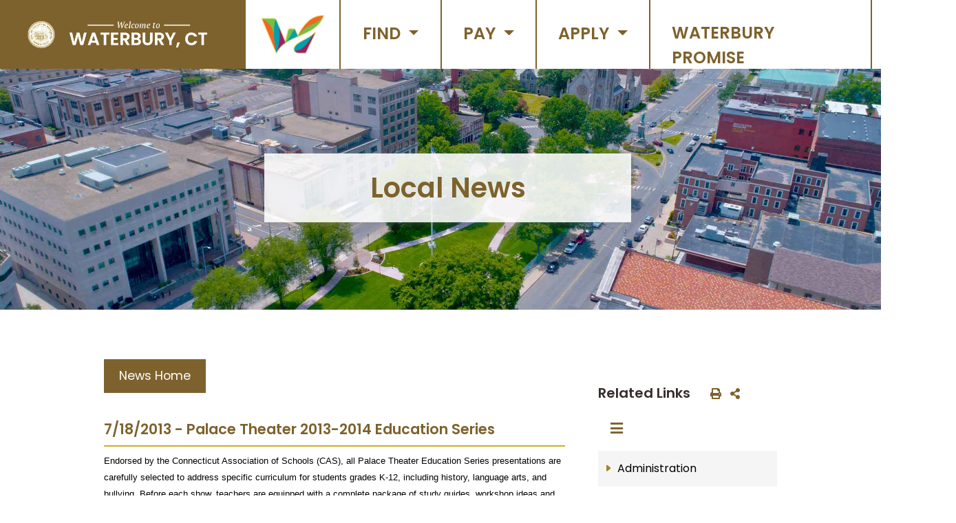

--- FILE ---
content_type: text/html; charset=utf-8
request_url: https://waterburyct.org/local-news/?FeedID=1144
body_size: 13952
content:

<!doctype html>
<html lang="en">
  <head>
	<!-- Required meta tags -->
    <meta charset="utf-8" /><meta name="robots" content="index, follow" /> <!-- Removed both "no"s for redesign launch on 04.12.2021 -->

    <meta http-equiv="X-UA-Compatible" content="IE=edge" /><meta name="viewport" content="width=device-width, initial-scale=1, shrink-to-fit=no" /><meta name="description" /><meta name="Keywords" /><meta name="google-site-verification" /><meta name="ahrefs-site-verification" />
    
    <!-- Fonts & Icons CSS -->
    <link rel="icon" type="image/png" href="/data/layout/images/w_favicon.png?_=63903992386" /><!--favicon image-->
    <script src="https://kit.fontawesome.com/f05dc5aec3.js"></script>
    <link rel="stylesheet" href="https://use.fontawesome.com/releases/v5.7.2/css/all.css" integrity="sha384-fnmOCqbTlWIlj8LyTjo7mOUStjsKC4pOpQbqyi7RrhN7udi9RwhKkMHpvLbHG9Sr" crossorigin="anonymous" /><link rel="preconnect" href="https://fonts.gstatic.com" /><link href="https://fonts.googleapis.com/css2?family=Poppins:ital,wght@0,400;0,600;1,400;1,600&amp;display=swap" rel="stylesheet" />
    
    <!-- Bootstrap4 CSS -->
    <link rel="stylesheet" href="https://cdn.jsdelivr.net/npm/bootstrap@4.6.0/dist/css/bootstrap.min.css" integrity="sha384-B0vP5xmATw1+K9KRQjQERJvTumQW0nPEzvF6L/Z6nronJ3oUOFUFpCjEUQouq2+l" crossorigin="anonymous" />
 
    <!-- Bootstrap 4 Tables (prevents 'loading' error)-->
    <link rel="stylesheet" href="https://unpkg.com/bootstrap-table@1.16.0/dist/bootstrap-table.min.css" /><link rel="stylesheet" href="https://cdn.datatables.net/1.10.20/css/jquery.dataTables.min.css" type="text/css" />
    
    <!-- QContent Styles -->
    <link rel="stylesheet" href="/data/layout/css/2021style.css?_=63903992386" media="screen" /><title>
	Local News
</title></head>

  
  <body data-qcparentfolder="104677" data-qccontentid="104678" >
      <!--QContent run-->
      <form method="POST" action="./?FeedID=1144" id="CONTENT">
<div class="aspNetHidden">
<input type="hidden" name="__VIEWSTATE" id="__VIEWSTATE" value="qYb/1HVJGTmeJpVYnI6Jqxz505mNumndA6vGNibLquWg8oBUtXdyH/ySUd+99Snb3IJLDP/6tnSjOs/wVIiIdsCqm/Oa3Q47H7OX1KhsUYXA/MdpUJIrMC6t3E8ksujQFGiRSG3QtFFihdwLvHxRAwXX4wJvQgMABs8xSp0p7vimu7zsoxrvihWrUk5op8NNSulI6NCv/UqtbNYOD6hC/isKxmX7mzLS0XzPLkwV0UxHZoF4wJKyA56yAGC61yWLREMHKE7O1Nja9DvGgV+1Pg==" />
</div>

<div class="aspNetHidden">

	<input type="hidden" name="__VIEWSTATEGENERATOR" id="__VIEWSTATEGENERATOR" value="9672668D" />
</div>

      <!--EMERGENCY ALERT-->
        <style>
/***********************
   ALERT BAR OVERRIDES
***********************/
#EmergencyAlert {
    width: 100%;
    padding: 1rem;
    text-align: center;
    font-size: 1.2rem;
    line-height: 1;
    color: #fff; /*#021630;*/
    background-color: #91000e; /*#cfae1e;*/
}
#EmergencyAlert p {
    display: block;
  	color: #fff;
    padding: 0;
    max-width: 80%;
    margin: auto;
    line-height: 1.5;
    font-size: 1.2rem;
}
#EmergencyAlert h1 { margin: 0; }
#EmergencyAlert h2 { padding: 5px; margin: 0; }
#EmergencyAlert h3 { margin: 0; }
  
/*.alert-info hr { border-top-color: #021630; }*/
.alert-info hr { border-top: 2px dotted #021630; }
  
#EmergencyAlert a {
    color: #ffffff;
    font-weight: bold;
    text-decoration: underline;
}
#EmergencyAlert img { display: none; }

/*mobile menu switch*/
@media (max-width: 999px) {   #EmergencyAlert { position: relative; }   }

/*Medium devices (tablets, less than 992px)*/
@media (max-width: 991.98px) {
  #EmergencyAlert {
      top: 0;   }
}
/*Small devices (landscape phones, less than 768px)*/
@media (max-width: 767.98px) {
#EmergencyAlert {
    position: unset;
    width: 100%;
    text-align: center;
    z-index: 20;
}
  }
</style>

<div class="alertbar" role="alert">
  
  <!--content/message-->
  <span></span>
  
</div>
        
      <!--ADA WIDGET JS-->
      <script data-account="yHghaJehP0" src="https://cdn.userway.org/widget.js"></script>
        
      <!--begin ADA skip-->
      <a href="#content" class="sr-only sr-only-focusable">Skip to main content</a> 

    
	<header> 
      <!--DESKTOP & MOBILE-->
      <div class="drop-shadow p-0 m-0">
        <!--Top Menu Structure-->
		  <style>
/*both css hover effects and js on-click events are supported to satisfy all users*/
  
/********************
  Main Bar
********************/    
nav.mega-menu-nav.navbar { background-color: #7e622d /*#fff*/; }
  
/*Welcome Branding*/
.branding.container	{	width: 100%;	}
  @media (max-width: 650px) { .branding.container	{	width: 70%;	}  }
  
.mega-menu-nav li.nav-branding {
    display: flex;
    justify-content: center;
    align-items: center;
    width: 100%;
    /*max-width: 800px;*/
    height: 100px;
    text-align: center;
    background-color: #7e622d;
}
.mega-menu-nav li.nav-branding a {
    display: inline-block;
    padding: 1rem 2rem;
}
.mega-menu-nav li.nav-branding a img {	margin: 0 0.5rem; }
.mega-menu-nav li.nav-branding a img:nth-of-type(2) {/*only the welcome logo*/
    -moz-transition: all 0.3s;
    -webkit-transition: all 0.3s;
    transition: all 0.3s;	}
    li.nav-branding a img:nth-of-type(2):hover {
    -webkit-transform: scale(1.04);
    -moz-transform: scale(1.04);
    -o-transform: scale(1.04);
    -ms-transform: scale(1.04);
    transform: scale(1.04);
    }
.mega-menu-nav .nav-branding img.seal-img {	max-width: 70px;	}
  @media (max-width: 1732px) { .mega-menu-nav .nav-branding img.seal-img { max-width: 40px;}  }
.mega-menu-nav .nav-branding img.welcome-img {	max-width: 400px;	}
  @media (max-width: 1732px) { .mega-menu-nav .nav-branding img.welcome-img { max-width: 200px;}  }
  
  
  
/******************
  MENU CATEGORIES
*******************/
.mega-menu-nav li.main-nav { border-right: 2px solid #7e622d; }
	.mega-menu-nav li.main-nav:last-of-type { border-right: 0; }/*remove right border on last item*/
  	@media (max-width: 1199px) {	.mega-menu-nav li.main-nav { border-right: none; }		}

.main-nav .nav-bar-block {
    color: #7e622d;
    font-size: 1.5rem;
    font-weight: 600;
    text-transform: uppercase;
    /* border-right: 2px solid #7e622d; */
	min-width: 122px;
    height: 100px;
    border-radius: 0;
    padding: 1.9rem;
    margin: 0;	}
	.main-nav .nav-bar-block:hover {  background-color: #f5f5f5;  }
    .main-nav.show .nav-bar-block {
		color: #372e2c;
		height: 100px;
        background-color: #f5f5f5;
		/*border: 2px solid #f5f5f5;*/
        border-radius: 0;	}
  
  
/*add on-hover "toggle" effect on desktop to pair with click events*/
 @media (min-width: 1199px) { .mega-menu-nav li.main-nav.nav-item.dropdown:hover > .mouse-over {   display: block;	}	}
  
/*override Bootstrap default for dropdowns to make a MegaMenu*/
.mega-menu-nav li.main-nav.nav-item.dropdown {	position: static;	}
  @media (max-width: 1199px) {	.mega-menu-nav li.main-nav.nav-item.dropdown { position: relative; width: 100%;}	}
  
.main-nav .dropdown-menu {
    position: absolute;
    right: 0;
    max-width: 914px /*800px*/;
    margin: 0 0 0 auto; /*aligns the drop pannel to the right*/
    padding: 0;
    background-color: #f5f5f5;
    border: none;
    border-radius: 0;	}
  @media (max-width: 1199px) {	.main-nav .dropdown-menu { position: relative; width: 100%; margin: 0; }	}
  
  
/***************
  MENU COLUMNS
***************/
/*set up flex to arrange folders/links in a column-like fashion*/
.main-nav ul.mega-menu {
    display: flex;
    flex-wrap: wrap;
	align-items: center; /*vertical align middle each link item*/
    /*justify-content: center /*space-between*/; 
    width: 100%;
    list-style: none;
    margin: 0;
    padding: 1rem;
}
  
/*arrange folders/links in a flex row,vertical list on mobile*/
.main-nav ul.mega-menu li {
    width: 33%;/*creates 3 "columns"*/
    line-height: 1.2;
    text-align: left;
    vertical-align: top;	}
	@media (max-width: 650px) { .main-nav ul.mega-menu li { width: 100%; }  }
  
/*hide all sub-links*/
.main-nav ul.mega-menu-sub {  display: none;  }
  
/*style individual links*/
.main-nav a.mega-menu-link {
    display: inline-block;
    color: #000;
	width: 100%;
    font-weight: 400;
	padding: 1rem;	}
    .main-nav a.mega-menu-link:hover {
        color: #7e622d;
        background-color: #fff;	}

/*SEARCH BAR*/
#MainNavSEARCH .gsc-control-cse.gsc-control-cse-en {
    background-color: #f5f5f5;
    padding: 1.5rem;
}
.gsc-control-cse {
    border-color: #FFFFFF;
    background-color: #FFFFFF;
    border: 0px solid #fff;
}
#MainNavSEARCH button.gsc-search-button.gsc-search-button-v2 {
    background-color: #7e622d;
    border: 2px solid #7e622d;
    padding: 0.5rem 1rem;
}
/*REMOVED auto-complete entirely - not helpful on mobile and fucks with the js toggle on desktop*/
table.gsc-completion-container { display: none; }
  
/********
  MOBILE
*********/
.mega-menu-nav button.navbar-toggler {
    margin: 0 0 0 auto;
}
.mega-menu-nav .navbar-toggler-icon {
    display: inline-block;
    width: 1.5em;
    height: 1.5em;
    /*border: 2px solid #7e622d;*/
    vertical-align: middle;
    content: "";
    background: 50%/100% 100% no-repeat;
}
.mega-menu-nav .navbar-toggler-icon i {
    color: #fff /*#7e622d*/;
    vertical-align: middle;
    font-size: 1.1rem;
    line-height: 1.6;
}

@media (max-width: 767.98px) {
    table.gsc-search-box tbody tr:hover {
        background-color: transparent;
    }
    table.gsc-search-box td {
        display: block;
        line-height: 1;
        padding: 0;
    }
    table.gsc-search-box tr {
        border-bottom: none;
    }
}
  
</style>

<nav class="mega-menu-nav navbar navbar-expand-xl p-0 m-0">
  <!--BRANDING-->
  <div class="branding container p-0">
    <li class="navbar-brand nav-branding">
      <a href="/newhome" aria-label="Home Button">
        <!--<img class="seal-img" src="/data/layout/images/waterbury_city_seal.svg" alt="City Seal">-->
        <img class="seal-img" src="/data/layout/images/w_favicon.png?_=63903992386" alt="City Seal">
        <img class="welcome-img" src="/data/layout/images/welcome-graphic.png" alt="Welcome Message">
      </a>
    </li>
  </div>
  
  <button class="navbar-toggler pr-4" style="border: 0 !important;" type="button" data-toggle="collapse" data-target="#navbarMegaNavDropdown" aria-controls="navbarMegaNavDropdown" aria-expanded="false" aria-label="Toggle navigation">
    <span class="navbar-toggler-icon"><i class="fas fa-bars"></i></span>
  </button>
  
  <div class="collapse navbar-collapse bg-white p-0" id="navbarMegaNavDropdown">
  <!--<div class="container-fluid d-flex justify-content-end collapse navbar-collapse p-0" id="navbarMegaNavDropdown">-->
    <ul class="navbar-nav d-flex align-items-center" style="width: 100%; position: relative; max-width: 1200px;"><!--changed from 915px to 1200px; caps out for screens larger than 24inches-->
      
      <li class="main-nav nav-item dropdown">
        <a class="nav-bar-block" href="https://www.thewaterbury.com/" target="_blank" aria-label="The Waterbury" role="button" aria-haspopup="true" aria-expanded="false" style="display: inline-block;padding: 0;">
          <img src="/data/layout/images/theWaterbury-logo.png" alt="The Waterbury" style="width: auto;height: 100px;padding: 1.3rem;">
        </a>
      </li>
      
      <li class="main-nav nav-item dropdown">
        <a class="nav-bar-block btn dropdown-toggle" href="#" id="FINDnavbarDropdown" role="button" data-toggle="dropdown" aria-haspopup="true" aria-expanded="false">
          FIND
        </a>
        <div class="dropdown-menu mouse-over" aria-labelledby="FINDnavbarDropdown">
          <nav id="MainNavFIND">
            <!-- inserted via getAPI -->
          </nav>
        </div>
      </li>
      
      <li class="main-nav nav-item dropdown">
        <a class="nav-bar-block btn dropdown-toggle" href="#" id="PAYnavbarDropdown" role="button" data-toggle="dropdown" aria-haspopup="true" aria-expanded="false">
          PAY
        </a>
        <div class="dropdown-menu mouse-over" aria-labelledby="PAYnavbarDropdown">
          <nav id="MainNavPAY">
            <!-- inserted via getAPI -->
          </nav>
        </div>
      </li>
      
      <li class="main-nav nav-item dropdown">
        <a class="nav-bar-block btn dropdown-toggle" href="#" id="APPLYnavbarDropdown" role="button" data-toggle="dropdown" aria-haspopup="true" aria-expanded="false">
          APPLY
        </a>
        <div class="dropdown-menu mouse-over" aria-labelledby="APPLYnavbarDropdown">
          <nav id="MainNavAPPLY">
            <!-- inserted via getAPI -->
          </nav>
        </div>
      </li>
      
      <li class="main-nav nav-item dropdown">
        <a class="nav-bar-block" href="https://www.waterburypromise.org" target="_blank" aria-label="Waterbury Promise website" role="button" aria-haspopup="true" aria-expanded="false" style="display: block;min-width: 320px;">
          Waterbury Promise
        </a>
      </li>
      
      <!--REMOVED 4.27.2023
      <li class="main-nav nav-item dropdown">
        <a class="nav-bar-block btn dropdown-toggle" href="#" id="COVIDnavbarDropdown" role="button" data-toggle="dropdown" aria-haspopup="true" aria-expanded="false">
          COVID-19
        </a>
        <div class="dropdown-menu mouse-over" aria-labelledby="COVIDnavbarDropdown">
          <nav id="MainNavCOVID">
            <!-- inserted via getAPI 
          </nav>
        </div> 
      </li>-->
      
      <li class="main-nav nav-item dropdown" style="border-right: none;">
        <a class="nav-bar-block btn" aria-label="Search Bar" href="#" id="SEARCHnavbarDropdown" role="button" data-toggle="dropdown" aria-haspopup="true" aria-expanded="false">
          <i class="fas fa-search text-bronze pr-2" alt="search bar"></i>
        </a>
        <div class="dropdown-menu mouse-over" aria-labelledby="SEARCHnavbarDropdown">
          <nav id="MainNavSEARCH">
            <!--Google Search-->
			<!--Google Search-->
<div class="search">
  <script async src="https://cse.google.com/cse.js?cx=011175765249939793238:avbn0erdkex"></script>
  <div class="gcse-search"></div>
</div>
          </nav>
        </div>
      </li>
      
      
    </ul>  
  </div>
</nav>

<script>
function qContentApi (opts, callback) {
var querystring = '&'
if (!opts) opts = {}
if (!opts.folder) opts.folder = ''
if (!opts.params) opts.params = ''
if (!opts.endpoint) opts.endpoint = 'get'
if (opts.params) {
for (var key in opts.params) {
querystring += key + '='
querystring += opts.params[key] + '&'
}
}
// remove trailing '&'
querystring = querystring.substring(0, querystring.length - 1)
var xhr = new XMLHttpRequest()
xhr.responseType = opts.api === 'navigation' ?
'text' :
'json'
xhr.onreadystatechange = function () {
if (xhr.readyState === 4) {
xhr.status === 200 ?
callback(null, xhr.response) :
callback('We reached our target server, but it returned an error')
}
}
xhr.open('GET', '/controls/api/v1/' + opts.api + '/' + opts.endpoint + '/?folder=' + opts.folder + querystring)
xhr.send()
}
//
  
  var urlArr = window.location.href.split("/")
  var url = urlArr[urlArr.length - 2]
  var folder = document.body.getAttribute('data-qcparentfolder')
  var toString = Object.prototype.toString;

  qContentApi({
  api: 'navigation',
  folder: 103528,
  endpoint: 'megamenu'
  }, 
              
  function (err, result) {
  if (err) return console.error(err)
  var nav = document.querySelector('nav#MainNavFIND');
  nav.innerHTML = result;
  });
  
  
  //PAY
  qContentApi({
  api: 'navigation',
  folder: 103536,
  endpoint: 'megamenu'
  }, 
              
  function (err, result) {
  if (err) return console.error(err)
  var nav = document.querySelector('nav#MainNavPAY');
  nav.innerHTML = result;
  });
  
  
  //APPLY
  qContentApi({
  api: 'navigation',
  folder: 103538,
  endpoint: 'megamenu'
  }, 
              
  function (err, result) {
  if (err) return console.error(err)
  var nav = document.querySelector('nav#MainNavAPPLY');
  nav.innerHTML = result;
  });
  
  
</script>
       </div>
      
      <!--Innerpage Banner-->
      <style>
/*see "GLOBAL IMAGES" in 2021style.css*/
</style>


<!--HTML5 FRAMEWORK-->
	<div class="container-fluid title-BG p-0 m-0">
        <div class="row m-0 p-0 position-relative drop-shadow" style="max-height: 450px;">
          
          <!--the class below is what "links" the script below to the HTML-->
          <div id="PageBanner" class="col page-banner-image p-0 m-0">
              <!--dynamically inserted here-->
          </div>
          
          <!--Title-->
          <div id="PageTitle" class="col-5 m-auto p-0">
            <h2 class="block-font">
              Local News
            </h2>
          </div>
          
        </div><!--end row-->
	</div>


<!--JS FUNCTION-->
<script>
/////////////////
//  get API
/////////////////
function getApi(opts) {
  var querystring = '&';
  if (!opts) opts = {};
  if (!opts.folder) opts.folder = '';
  if (!opts.params) opts.params = '';
  if (!opts.endpoint) opts.endpoint = 'get';
  if (opts.params) {
    for (var key in opts.params) {
      querystring += key +'=';
      querystring += opts.params[key] +'&';
    }//end for
  }//end if

  // remove trailing '&'
  querystring = querystring.substring(0, querystring.length - 1);
  var xhr = new XMLHttpRequest();
  xhr.open('GET', '/controls/api/v1/'+opts.api+'/'+opts.endpoint+'/?folder='+opts.folder+querystring);
  xhr.onload = function() {
    if (xhr.status >= 200 && xhr.status < 400) {
      opts.cb(xhr.responseText);
    } else {
      console.error("We reached our target server, but it returned an error");
    }//end else
  };//end function

  xhr.onerror = function() {
    console.error("There was a connection error of some sort");
  };
    xhr.send();
  }
  
  
///////////////////////////////////////////////////
//	get image data (href, description, keywords...)
///////////////////////////////////////////////////  
var urlArr = window.location.href.split("/")
var url = urlArr[urlArr.length - 2]
var folder = document.body.getAttribute('data-qcparentfolder')
var toString = Object.prototype.toString;
  
getApi({
  api: 'files',
  folder: 104480,
  cb: function (result) {
    var imgArr = [];
    var imgArrUnordered = [];
    var data = JSON.parse(result);
    
    data.forEach( function(obj) {
      imgArr.push( {
        href: obj.href,
        alt: obj.title,
        order: parseBracket(obj.title),
        description: obj.description,
        url: obj.keywords
      });//end push
    });//end function

    
    //allows sorting of images
    imgArr.map(function(obj) {
      if (isNaN(obj.order) || !isNumber(obj.order)) {
        var notnum = imgArr.splice(imgArr.indexOf(obj), 1);
        imgArr.push(notnum[0]);
      }//end if
    });//end function
    

    /***"loadPageBanner" and the associated class must be unique to this page element***/
    imgArr.sort(compareNumbers);
    loadPageBanner(imgArr, '.page-banner-image');

  }//end cb
})//end getApi



//////////////////////
//	actions on data
//////////////////////
/***"declaired ID prior attaches the following HTML to the associated "page-banner-image" class also declaired prior***/
function loadPageBanner(arr, container) {
  var img = '';
  arr.forEach( function(Obj) {
    img += '<img src="'+Obj.href+'" alt="'+Obj.alt+'">';
  });//end forEach
  document.querySelector(container).innerHTML = img;
}//end function
  

function compareNumbers(a, b) {
  if (isNumber(filterInt(a.number)) && isNumber(filterInt(b.number))) return a.number - b.number;
  return;
}//end function
  

function parseBracket (obj) {
  obj = obj.toString();
  if (obj.indexOf("[") > -1) return filterInt(parse(obj, "[", "]"));
  return obj;
}//end function
  

function parse (obj, start, end) {
  return obj.substring((obj.indexOf(start) + 1), obj.indexOf(end));
}//end function
  

function filterInt (value) {
  if(/^(\-|\+)?([0-9]+|Infinity)$/.test(value)) return Number(value);
  return NaN;
}//end function
  

function isNumber (obj) {
  return toString.call(obj) === '[object Number]';
}//end function

</script>
      
	</header>


    <main style="background-color: white;">
      <!--ADA skip-->       
      <div id="content" class="container-fluid position-relative pb-5 p-0 m-0" tabindex="-1">
      <!--CONTENT--> 
        
          <!--Content Section-->
          <div class="mt-4 mb-4">
            <div class="container-fluid p-0 m-0">
              <div class="row d-flex justify-content-center p-4 m-0">

                <!--GENERAL PAGE CONTENT AREA-->
                <div id="LeftContentArea" class="bg-white col-12 col-md-12 col-lg-7 p-4" style="min-height: 400px;">
                    <div class="row pt-0 m-0"><!--Content-->
                      <div class="col p-0 m-0">

                        <!--CONTENT-->
                          <!--SearchFix--><p class="remove-this">NOTE: The feed token below allows users to view all live news feeds [up to the "Count" number] before having to view the archived version.</p>
<h5><a href="/local-news">News Home</a></h5>
<p><style>
div#HomeNewsFeed {
    height: 300px;
}
.news-feed {
    max-height: 315px;
    overflow: auto;
}
#HomeNewsFeed .NEWS_FEED_DISPLAY_ROW_TITLE {
    line-height: 2;
    max-height: 36px; /*added to keep heights even*/
    overflow: hidden; /*added to clip extra-long titles*/
}
/*
#HomeNewsFeed .NEWS_FEED_DISPLAY_ROW_TITLE img {
    padding: 0 0.5rem 0 0;
    content: url(/data/layout/images/caret-right-fill-gold.svg) / "arrow right";
}*/
#HomeNewsFeed a.NEWS_FEED_DISPLAY_LINK_TITLE::before {
    content: url(/data/layout/images/caret-right-fill-gold.svg) / "arrow right";
    padding: 0 0.5rem 0 0;
}
#HomeNewsFeed a.NEWS_FEED_DISPLAY_LINK_TITLE {
    color: #000;
    display: inline;
    margin-top: 1rem;
    text-transform: uppercase;	}
	#HomeNewsFeed a.NEWS_FEED_DISPLAY_LINK_TITLE:hover { color: #7e622d;}
  
#HomeNewsFeed span.NEWS_FEED_DISPLAY_DETAILS_BODY_TEXT {
    color: #372e2c;
    font-size: 1rem;
    margin-left: 1.6rem;
}
@media (max-width: 999px) {	#HomeNewsFeed { padding: 2rem !important; }	}
</style>

<div class="news-feed">
	<span><div class="NEWS_FEED_DISPLAY_DETAILS_TABLE">
	<div class="NEWS_FEED_DISPLAY_DETAILS_ROW_TITLE" Data-Id="1144">
		<span class="NEWS_FEED_DISPLAY_DETAILS_TITLE">7/18/2013 - Palace Theater 2013-2014 Education Series</span>
	</div><div class="NEWS_FEED_DISPLAY_DETAILS_BODY_ROW">
		<span class="NEWS_FEED_DISPLAY_DETAILS_BODY_TEXT"><P><FONT size=2 face=Arial>Endorsed by the Connecticut Association of Schools (CAS), all Palace Theater Education Series presentations are carefully selected to address specific curriculum for students grades K-12, including history, language arts, and bullying.&nbsp;Before each show,&nbsp;teachers are equipped&nbsp;with a complete package of study guides, workshop ideas and homework assignments that reinforce State Curriculum Standards in Education and enhance students’ everyday academic work. </FONT>
<P><FONT face=Arial><FONT size=2><STRONG>All tickets are just $8.</STRONG></FONT></FONT></P>
<P><IMG src="/images/Palace%20Save%20the%20Dates.jpg"></P>
<P>&nbsp;</P>
<P>&nbsp;</P>
<P>&nbsp;</P></span>
	</div><div class="NEWS_FEED_DISPLAY_ROW_ARCHIVE">
		<a class="NEWS_FEED_DISPLAY_LINK_ARCHIVE" href="/local-news/?Archives=1&amp;ChanID=3033">Archives</a>
	</div>
</div></span>
</div></p>
                        
                      </div><!--end col-->
                    </div><!--end row-->
                </div><!--end left column-->

				<!--RIGHT SIDE-->
                <div id="RightContentArea" class="col-12 col-md-12 col-lg-3 p-4" style="background-color: #fff; border-radius: 0 3px 3px 0; min-height: 400px;">
                  <div class="pt-4" style="border-radius: 3px;">
                    
                    <!--INTERNAL_NAV&#35;&#35;-->
                    <style>
/***SIDEBAR*BOOSTRAP*WRAPPER***/
    .page-navigation button.navbar-toggler { border: none; }
    .page-navigation button.navbar-toggler:focus {
        border: 1px dotted #f5f5f5;
        box-shadow: none;
    }
	/*replace default toggler image so it can be colored and styled*/
    nav.internal-nav span.navbar-toggler-icon::before {
        content: '\f0c9';
        color: #7e622d;
      	font-size: 1.3rem;
        display: flex;
        align-items: center;
        justify-content: center;
        font-family: 'Font Awesome 5 Free';
      	font-weight: 700;/*necessary for font awesome to work*/
      	height: 100%;
    }

/***BREADCRUMB***/
  .breadcrumb-nav a.BREADCRUMB_LINK {
      display: block;
      color: #000000;
      font-size: 1rem;
      text-decoration: none;
      line-height: 1;
      font-weight: 400;
      padding: 1rem 0.5rem;
      background-color: #f5f5f5;
      border: 2px solid transparent;
      margin-top: 0.8rem;
      text-transform: none;	}
      .breadcrumb-nav a.BREADCRUMB_LINK:hover {
        color: #7e622d;
        background-color: #fff;
        outline: 2px solid #7e622d;
        outline-offset: -2px;
      }
      .breadcrumb-nav a.BREADCRUMB_LINK::before {
        content: url(/data/layout/images/caret-right-fill-gold.svg) / "arrow right";
        padding: 0 0.5rem 0 0;
        vertical-align: middle;
      }
    /*current page/location*/
    .breadcrumb-nav span.BREADCRUMB_TEXT {
        display: block;
        color: #000;
        font-weight: 600;
        text-decoration: none;
        line-height: 1;
        padding: 1rem;
        background-color: #ccc;
        margin-top: 0.8rem;
        text-transform: none;
    }
    .breadcrumb-nav a.BREADCRUMB_LINK:last-of-type { display: none; } /*remove redundant "this page" referance*/
	.breadcrumb-nav span.BREADCRUMB_TEXT { display: none; }
    .breadcrumb-nav span.BREADCRUMB_TEXT:nth-last-of-type(2) { display: none; } /*removes ">>" */
    .breadcrumb-nav span.BREADCRUMB_TEXT:nth-last-of-type(3) { display: none; } /*removes ">>" */
    .breadcrumb-nav span.BREADCRUMB_TEXT:nth-last-of-type(4) { display: none; } /*removes ">>" */
  
    /*"you are here" in the breadcrumb*/
    span.BREADCRUMB_TEXT:last-of-type {
        display: block;
        display: flex;
        position: relative;
        color: #fff;
        font-size: 1rem;
        font-weight: 400;
        background-color: #7e622d;
    }

    /*add down caret to current title/LI*/
    span.BREADCRUMB_TEXT:last-of-type::before {
        content: '\f0d7';
        color: #fff;
        height: 100%;
        margin: auto 0;
        font-family: 'Font Awesome 5 Free';
        font-weight: 700;
        padding: 0 0.5rem 0 0;
    }

/********************
  Original Side Nav
*********************/
#SubNav ul li {
    padding: 0;
}
/*set up flex to arrange folders/links in a column-like fashion*/
.internal-nav ul.mega-menu {
    margin: 0;
    padding: 0;
}
/*hide all sub-links*/
.internal-nav ul.mega-menu-sub {  display: none;  }
  
/*add a caret to the beginning of each link*/
.internal-nav a.mega-menu-link::before {
    content: url(/data/layout/images/caret-right-fill-gold.svg) / "arrow right";
    padding: 0 0.5rem 0 0;
    margin: auto 0;
    vertical-align: middle;
}
/*style individual links*/
.internal-nav a.mega-menu-link {
    display: flex/*block*/;
    color: #000000;
    text-decoration: none;
    line-height: 1;
    font-weight: 400;
    padding: 1rem 0.5rem;
    background-color: #f5f5f5;
    border: 2px solid transparent;
    border-bottom: 2px solid #fff;
    /* margin-top: 0.8rem; */
    text-transform: none;	}
    .internal-nav a.mega-menu-link:hover {
        color: #7e622d;
        background-color: #fff;
        border: 2px solid #7e622d;
      }
</style>


<div class="page-navigation">
  <!--INTERNAL FOLDERS NAV-->

  <nav class="internal-nav navbar p-0 mb-1">
    <!--BRANDING-->
    <div class="branding container-fluid p-0">
      <li class="navbar-brand nav-branding">
        <h5 class="navbar-brand">Related Links</h5>
        <style>
.share-this { display: inline-block; /* float: left; */	}
#slideToShare a { padding-left: .5rem; }
#slideToShare a i { color: #7e622d; font-size: 1rem; }
#slideToShare a i:hover { color: #372e2c; }
a.print { cursor: pointer; }
</style>

<div class="share-this">
    <div id="slideToShare">
        <div>
          <a class="print" alt="print this out" onclick="window.print()" aria-label="print this out"><i class="fas fa-print"></i></a>
          <a class="a2a_dd" alt="share this" href="https://www.addtoany.com/share" aria-label="share on social media"><i class="fas fa-share-alt"></i></a>
        </div>
    </div><script async src="https://static.addtoany.com/menu/page.js"></script>
</div>
      </li>
      <button class="navbar-toggler pr-4" style="border: 0 !important;" type="button" data-toggle="collapse" data-target="#InnerpageContent" aria-controls="InnerpageContent" aria-expanded="false" aria-label="Toggle navigation">
        <span class="navbar-toggler-icon"></span>
      </button>
    </div>

    <div class="collapse navbar-collapse show bg-white p-0" id="InnerpageContent">
      <div class="breadcrumb-nav">
        <span><a class="BREADCRUMB_LINK" href="/administration">Administration</a><span class="BREADCRUMB_TEXT"> > </span><a class="BREADCRUMB_LINK" href="/local-news">Local News</a><span class="BREADCRUMB_TEXT"> > </span><span class="BREADCRUMB_TEXT">Local News</span></span>
      </div>
      <nav id="SubNav">
        <!-- inserted via getAPI -->
      </nav>
    </div>
  </nav><!--end page nav-->
  
</div>

<script>
function qContentApi (opts, callback) {
var querystring = '&'
if (!opts) opts = {}
if (!opts.folder) opts.folder = ''
if (!opts.params) opts.params = ''
if (!opts.endpoint) opts.endpoint = 'get'
if (opts.params) {
for (var key in opts.params) {
querystring += key + '='
querystring += opts.params[key] + '&'
}
}
// remove trailing '&'
querystring = querystring.substring(0, querystring.length - 1)
var xhr = new XMLHttpRequest()
xhr.responseType = opts.api === 'navigation' ?
'text' :
'json'
xhr.onreadystatechange = function () {
if (xhr.readyState === 4) {
xhr.status === 200 ?
callback(null, xhr.response) :
callback('We reached our target server, but it returned an error')
}
}
xhr.open('GET', '/controls/api/v1/' + opts.api + '/' + opts.endpoint + '/?folder=' + opts.folder + querystring)
xhr.send()
}
  
//pull in folder information
var urlArr = window.location.href.split("/")
var url = urlArr[urlArr.length - 2]
var folder = document.body.getAttribute('data-qcparentfolder')
var toString = Object.prototype.toString;

  qContentApi({
  api: 'navigation',
  folder: folder,
  endpoint: 'megamenu'
  }, 
              
  function (err, result) {
  if (err) return console.error(err)
  var nav = document.querySelector('nav#SubNav');
  nav.innerHTML = result;
  });
</script>
                    <!--content can pull from a specific page here with "ADD_RIGHT" token-->
                    
                  </div>
                </div><!--end right column-->
                
              </div><!--row-->
      		  <!--END GENERAL PAGE CONTENT AREA-->

			</div><!--end container row-->
		  </div><!--end container-fluid-->
		</div><!--end content-section-->

	  </div><!--end ADA container-->      
     </main><!-- /content -->
           

<footer>
    <style>
/*removes unnecessary spacing*/
footer p {	margin: 0; }
  
.footer-first { text-align: center; }
.footer-first p {
    color: #fff;
    text-align: left;
    font-style: italic;
    font-weight: 300;
    font-size: 1rem;
    max-width: 200px;
    padding: 1rem;
    margin: auto;
}
.footer-second {  max-width: 400px; }
@media (max-width: 1199px) {  .footer-second { text-align: center; }	}
  
.footer-second h5 {
    color: #fff;
    font-weight: 600;
    font-size: 1.2rem;
}
.footer-second p a {
    color: #fff;
    font-style: italic;
    font-weight: 300;
    font-size: 1rem;	}
	.footer-second p a:hover { color: #cfae1e; } 
  
.footer-third {  max-width: 400px; }
@media (max-width: 1199px) {  .footer-third { max-width: 100%; text-align: center; }	}
  
.footer-third h5 {
    color: #fff;
    font-weight: 600;
    font-size: 1.2rem;
}
.footer-third p {
    color: #fff;
    font-style: italic;
    font-weight: 300;
    font-size: 1rem;
}
.footer-third a {
    color: #fff;
    font-size: 1.5rem;
    padding: 5px 5px 0 0;	}
	.footer-third a:hover {  color: #cfae1e; }
  
.footer-fourth {  max-width: 400px; }
@media (max-width: 1199px) {  .footer-fourth { text-align: center; }	}
  
.footer-fourth p {
    color: #fff;
    font-style: italic;
    font-weight: 300;
    font-size: 1rem;
}
</style>

<div class="bg-charcoal container-fluid p-0 m-0">
	<div class="text-white row d-flex align-items-center justify-content-center p-0 m-0">
      
		<div class="footer-first col-12 col-lg-6 col-xl-3 p-4 m-0">
          <img src="/data/layout/images/waterbury-logo-footer.png" alt="footer logo" style="padding: 1rem 0 0 0;">
          <p>City Hall Building<br>
             235 Grand Street<br>
             Waterbury, CT 06702</p>
		</div>
      
		<div class="footer-second col-12 col-lg-6 col-xl-3 p-4 m-0">
          <h5>HOW CAN WE HELP?</h5>
          <!--page content-->
          <p class="remove-this">NOTE: The title of this footer content can only be changed by support@qscend.com, but you can add/remove links below to update the "HOW CAN WE HELP?" left-footer column on all pages.</p>
<p><a href="/311/request/add" target="_blank">Submit a Service Request</a></p>
<p><a href="/311/knowledgebase" target="_blank">Search the Knowledgebase</a></p>
<p><a href="/services/directory/contact">Contact Us</a></p>
<p><a href="/services/human-resources/employment-information">Employment</a></p>
<p>&nbsp;</p>
		</div>
      
		<div class="footer-third col-12 col-lg-6 col-xl-3 p-4 m-0">
          <h5>CONNECT WITH US</h5>
          <!--page content-->
          <p class="remove-this">NOTE: The social media icons and title of this footer content can only be changed by support@qscend.com, but you can add/remove content below to update the "CONNECT WITH US" right-footer column on all pages.</p>
<p>Phone: (203) 597-3444</p>
<p>Fax: (203) 574-6804</p>
<p>Hours: Monday-Friday<br>
8:30am-4:30pm</p>
          
          <a href="https://www.facebook.com/waterburymayorsoffice" target="_blank" aria-label="facebook"><i class="fab fa-facebook" alt="facebook"></i></a>
          <a href="https://twitter.com/cityofwtby" target="_blank" aria-label="twitter"><i class="fab fa-twitter" alt="twitter"></i></a>
          <a href="https://www.instagram.com/cityofwtby/?igshid=OGQ5ZDc2ODk2ZA" target="_blank" aria-label="instagram"><i class="fab fa-instagram" alt="instagram"></i></a>
          <a href="/local-news" aria-label="rss feed"><i class="fas fa-rss" alt="rss"></i></a>
          <a href="/subscriptions" aria-label="email us"><i class="fas fa-envelope" alt="email"></i></a>
		</div>
      
		<div class="footer-fourth col-12 col-lg-6 col-xl-3 p-4 m-0">
          <p>Copyright © 2026 <br>
             City of Waterbury, CT<br>
             All Rights Reserved.<br>
             Powered by:<br>
             QScend Technologies</p>
		</div>
      
	</div>
</div>
</footer>

    <script src="//www.google-analytics.com/urchin.js" type="text/javascript"></script><script type="text/javascript">_uacct = "UA-317231-2";urchinTracker();</script>
<!-- Google tag (gtag.js) -->

<script async src="https://www.googletagmanager.com/gtag/js?id=G-01KYCPNEZ7"></script>

<script>

  window.dataLayer = window.dataLayer || [];

  function gtag(){dataLayer.push(arguments);}

  gtag('js', new Date());

 

  gtag('config', 'G-01KYCPNEZ7');

</script>
    <!-- Scripts | Placed at the end of the document so the pages load faster
    ================================================== -->
    <script src="https://ajax.googleapis.com/ajax/libs/jquery/2.2.4/jquery.min.js"></script>
    <script src="https://ajax.googleapis.com/ajax/libs/jquery/3.4.0/jquery.min.js"></script>
    <script src="https://ajax.googleapis.com/ajax/libs/jquery/3.5.1/jquery.min.js"></script>
   
    <!-- Bootstrap 4 tables script -->  
    <script type="text/javascript" src="https://cdn.datatables.net/v/bs4/dt-1.10.20/r-2.2.3/rr-1.2.6/sp-1.0.1/datatables.min.js"></script>
    <script src="https://cdn.datatables.net/1.10.20/js/jquery.dataTables.min.js"></script>
    <script src="https://cdn.datatables.net/1.10.20/js/dataTables.bootstrap4.min.js"></script>
    <script src="https://unpkg.com/bootstrap-table@1.16.0/dist/bootstrap-table.min.js"></script>
        
   	<!-- Optional JavaScript    
    ================================================== -->
    <!-- jQuery first, then Popper.js, then Bootstrap JS -->
    <!-- <script src="https://code.jquery.com/jquery-3.5.1.slim.min.js" integrity="sha384-DfXdz2htPH0lsSSs5nCTpuj/zy4C+OGpamoFVy38MVBnE+IbbVYUew+OrCXaRkfj" crossorigin="anonymous"></script>-->
    <script src="https://cdn.jsdelivr.net/npm/bootstrap@4.6.0/dist/js/bootstrap.bundle.min.js" integrity="sha384-Piv4xVNRyMGpqkS2by6br4gNJ7DXjqk09RmUpJ8jgGtD7zP9yug3goQfGII0yAns" crossorigin="anonymous"></script>
    
    </form>
  </body>
</html>